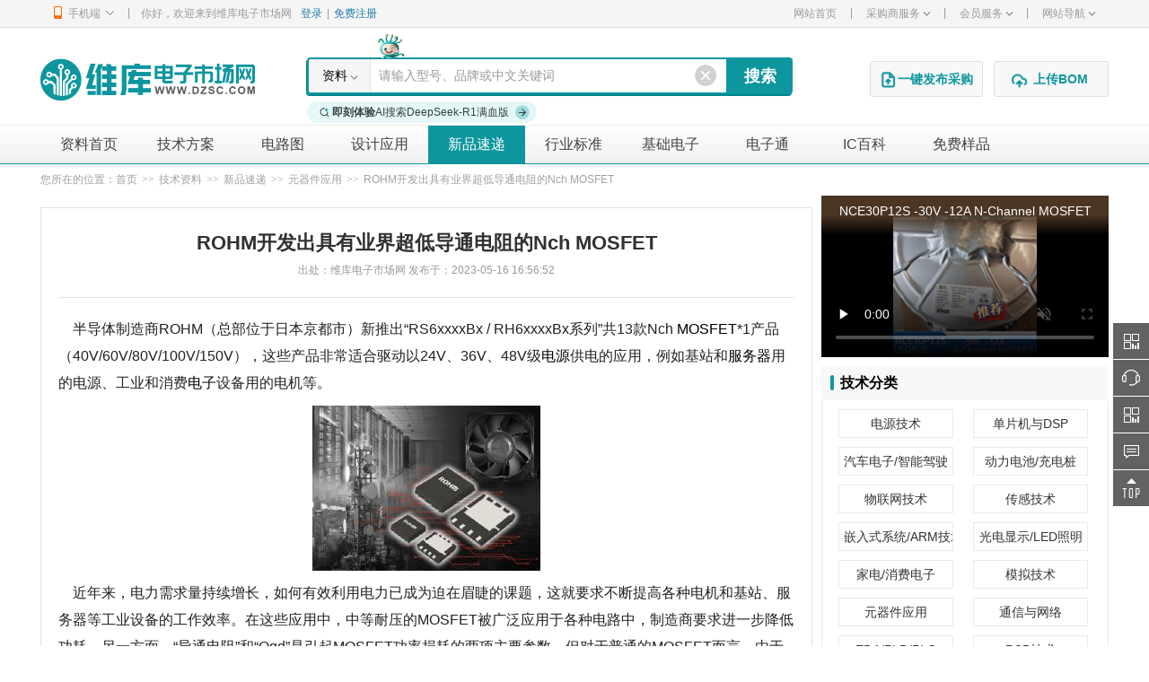

--- FILE ---
content_type: text/html; charset=utf-8
request_url: https://www.dzsc.com/data/2023-05-16/128487.html
body_size: 20734
content:

<!DOCTYPE html>

<html xmlns="http://www.w3.org/1999/xhtml">
<head>
    <meta charset="gb2312" />
    
    <meta http-equiv="X-UA-Compatible" content="IE=edge,chrome=1" />
    <meta name="viewport" content="width=device-width, initial-scale=1.0" />
    <title>ROHM开发出具有业界超低导通电阻的Nch MOSFET-新品速递-维库电子市场网</title>
    <meta name="keywords" content="ROHM开发出具有业界超低导通电阻的Nch MOSFET" />
    <meta name="description" content="全球知名半导体制造商ROHM（总部位于日本京都市）新推出“RS6xxxxBx/RH6xxxxBx系列”共13款NchMOSFET*1产品（40V/60V/80V/100V/150V），这些产品非常适合驱动..." />
    <link rel="stylesheet" type="text/css" href="https://img3.dzsc.com/css/web/common/base.css?v=20250430" />
    <link rel="stylesheet" type="text/css" href="https://img3.dzsc.com/css/web/common/top.css?v=20250430" />
    <link rel="stylesheet" type="text/css" href="https://img3.dzsc.com/css/web/data/data.css?v=20250430">
    <script type="text/javascript" src="https://img3.dzsc.com/js/jquery/jquery-1.11.1.min.js"></script>
    <script type="text/javascript" src="https://img3.dzsc.com/js/web/dgk/index.js?r=20250430"></script>
    <script type="text/javascript" src="https://img3.dzsc.com/js/common/adlist.js?r=20250430"></script>
    <script type="text/javascript" src="https://img3.dzsc.com/js/common/adonline.js?r=20250430"></script>

    <!--移动端适配-->
    <meta name="applicable-device" content="pc" />
    <meta name="mobile-agent" content="format=html5;url=https://m.dzsc.com/data/2023-05-16/128487.html" />
    <meta name="mobile-agent" content="format=xhtml;url=https://m.dzsc.com/data/2023-05-16/128487.html" />
    <meta http-equiv="Cache-Control" content="no-transform" />
    <meta http-equiv="Cache-Control" content="no-siteapp" />
    <link rel="alternate" media="only screen and(max-width: 640px)" href="https://m.dzsc.com/data/2023-05-16/128487.html" />
    <script src="https://img3.dzsc.com/js/common/uaredirect.js" type="text/javascript"></script>
    <script type="text/javascript">uaredirect("https://m.dzsc.com/data/2023-05-16/128487.html");</script>
    <script src="https://img3.dzsc.com/js/web/adbaidu.js" type="text/javascript"></script>
    <script type="application/ld+json">
    {
        "@context": "https://zhanzhang.baidu.com/contexts/cambrian.jsonld",
        "@id":"https://www.dzsc.com/data/2023-05-16/128487.html",
        "appid":"1582126773244911",
        "title": "ROHM开发出具有业界超低导通电阻的Nch MOSFET",
        "images": ["https://file3.dzsc.com/news/23/05/16/165512224.jpg","https://file3.dzsc.com/news/23/05/16/165540974.png","https://file3.dzsc.com/news/23/05/16/165607443.jpg"],
        "description": "全球知名半导体制造商ROHM（总部位于日本京都市）新推出“RS6xxxxBx/RH6xxxxBx系列”共13款NchMOSFET*1产品（40V/60V/80V/100V/150V），这些产品非常适合驱动...",
        "pubDate": "2023-05-16T16:56:52",
        "upDate":"2023-05-16T16:56:52"
    }
    </script>
    <script type="text/javascript">
        function TopClick(id) {
            $.ajax({
                type: "post",
                url: "/data/detail.aspx?act=topclick",
                data: "id=" + id + "&time=" + new Date(),
                dataType: "json",
                async: false,
                success: function (result) {
                    if (result.success) {
                        $(".ding").addClass("yding");
                        $("#divTopC").html(result.topclick + "次");
                    } else {
                        $(".ding").addClass("yding");
                        alert(result.msg);
                    }
                }
            });
        }
    </script>

</head>
<body>
    
<div class="top-nav">
    <div class="w1190 clearfix">
        <ul class="fl">
            <li class="top-navmenu top-iphone">
                <div class="top-navmenutitle"><i class="ico-iphone"></i>手机端<i class="ico-iphone-jt"></i></div>
                <div class="top-iphone-ewm clearfix">
                    <dl>
                        <dt>
                            <img src="https://img3.dzsc.com/img/web/common/iphoneewm.jpg" width="100"></dt>
                        <dd>手机版</dd>
                    </dl>
                    <dl>
                        <dt>
                            <img src="https://img3.dzsc.com/img/web/common/appdown.png" width="100"></dt>
                        <dd>芯视频 APP</dd>
                    </dl>
                    <dl>
                        <dt>
                            <img src="https://img3.dzsc.com/img/web/common/gzh.jpg" width="100"></dt>
                        <dd>微信公众号</dd>
                    </dl>
                    <dl>
                        <dt>
                            <img src="https://img3.dzsc.com/img/web/common/gfdy.jpg?r=639044307056854927" width="100"></dt>
                        <dd>维库官方抖音</dd>
                    </dl>
                    <dl>
                        <dt>
                            <img src="https://img3.dzsc.com/img/web/common/toutiao.jpg" width="100"></dt>
                        <dd>微信头条号</dd>
                    </dl>
                    <span class="cipu-bigimg">
                        <img /></span>
                    <style>
                        .cipu-bigimg {
                            position: fixed;
                            max-width: 300px;
                            max-height: 300px;
                            display: none;
                            z-index: 99;
                        }

                            .cipu-bigimg img {
                                box-shadow: 0 2px 4px 0 rgba(0, 0, 0, 0.2);
                                max-width: 300px;
                                max-height: 300px;
                            }

                        .top-iphone-ewm {
                            width: 600px !important;
                            z-index: 1000 !important;
                        }
                    </style>
                    <script type="text/javascript">
                        $(".top-iphone-ewm dl dt").mouseover(function () {
                            var src = $(this).find("img").attr("src");
                            $(".cipu-bigimg").find("img").attr("src", src);
                            $(".cipu-bigimg").show();
                            var height = $(".cipu-bigimg").height();
                            var x = $(this).offset().left - 20;
                            var y = $(this).offset().top + $(document).scrollTop() + 125;
                            $(".cipu-bigimg").css({ "left": x, "top": y });
                        })
                        $(".top-iphone-ewm dl dt").mouseout(function () {
                            $(".cipu-bigimg").hide();
                        })
                    </script>
                </div>
            </li>
            <li class="top-line">|</li>
            <li class="login">
                <div class="login-out clearfix">
                    <div id="topuserinfo" class="fl">
                        <p class="fl">你好，欢迎来到维库电子市场网</p>
                        
                        <a rel="nofollow" href="https://www.dzsc.com/member/login.aspx?returnurl=https%3a%2f%2fwww.dzsc.com%2fdata%2fdetail.aspx%3ffilename%3d2023-05-16%2f128487.html" target="_self" class="blue fl">登录</a><span class="fl">|</span>
                        <a rel="nofollow" href="https://www.dzsc.com/member/reg.aspx" target="_self" class="blue fl">免费注册</a>
                        
                        
                    </div>
                </div>
            </li>
        </ul>
        <ul class="fr">

            <li class="top-navmenu">
                <a href="https://www.dzsc.com/" target="_self" class="gray">网站首页</a>
            </li>
            <li class="top-line">|</li>
            <li class="top-navmenu">
                <div class="top-navmenutitle"><a rel="nofollow" href="javascript:;" class="gray">采购商服务<i class="ico-topxjt"></i></a></div>
                <div class="top-navmenulist">
                    <div><a href="https://www.dzsc.com/ic/buystockadd.aspx" rel="nofollow" target="_blank">发布采购信息</a></div>
                    <div><a href="https://www.dzsc.com/ic/buystocklist.aspx" rel="nofollow" target="_blank">修改/删除采购</a></div>
                </div>
            </li>
            <li class="top-line">|</li>
            <li class="top-navmenu">
                <div class="top-navmenutitle"><a rel="nofollow" href="javascript:;" class="gray">会员服务<i class="ico-topxjt"></i></a></div>
                <div class="top-navmenulist">
                    <div><a href="https://www.dzsc.com/about/cert/index.html" rel="nofollow" target="_blank">认证服务</a><img src="https://img3.dzsc.com/img/member/new.gif"></div>
                    <div><a href="https://www.dzsc.com/topic/serv_member/" rel="nofollow" target="_blank">基础会员服务</a></div>
                    <div><a href="https://www.dzsc.com/topic/serv_bigcustom/" rel="nofollow" target="_blank">百维通</a></div>
                    <div><a href="https://www.dzsc.com/topic/marketing_softwen/" rel="nofollow" target="_blank">软文营销</a></div>
                    <div><a href="https://www.dzsc.com/ic/specialprice.html" target="_blank">今日特价</a></div>
                    <div><a href="https://job.dzsc.com/" target="_blank">求职招聘</a></div>
                    <div><a href="https://www.dzsc.com/ic/samplelist.aspx" target="_blank">免费领样</a></div>
                </div>
            </li>

            <li class="top-line">|</li>
            <li class="top-navmenu">
                <div class="top-navmenutitle"><a rel="nofollow" href="javascript:;" class="gray">网站导航<i class="ico-topxjt"></i></a></div>
                <div class="top-navmenulist" style="min-width: 77px;">
                    <div><a href="https://www.dzsc.com/" target="_blank">网站首页</a></div>
                    <div><a href="https://product.dzsc.com/" target="_blank">电子元器件</a></div>
                    <div><a href="https://www.dzsc.com/ic/" target="_blank">IC</a></div>
                    <div><a href="https://www.dzsc.com/data/" target="_blank">技术资料</a></div>
                    <div><a href="https://product.dzsc.com/news/" target="_blank">电子资讯</a></div>
                    <div><a href="https://pdf.dzsc.com/" target="_blank">Datasheet</a></div>
                    <div><a href="https://www.dzsc.com/data/circuitmore.html" target="_blank">电路图</a></div>
                    <div><a href="https://wiki.dzsc.com/" target="_blank">电子通</a></div>
                    <div><a rel="nofollow" href="https://www.dzsc.com/topic/" target="_blank">维库活动</a></div>
                    
                </div>
            </li>
            
            
        </ul>
    </div>
</div>


    


<div class="w1190">
    <div class="logo_box bgfff">
        <h1 class="fl">
            <a href="https://www.dzsc.com/" class="logo" >维库电子市场网-十六年专注打造电子元器件采购网</a>
            
        </h1>
        
            <div class="Search">
                <i class="ai_search_ak"></i>
                <form id="form1" action="/ic/sell_search.html" method="get" onsubmit="return CheckTopSearch(this)">
                    <div class=" clearfix">
                        <span class="relative" onmouseover="javascript:$('#choose').show()" onmouseout="javascript:$('#choose').hide();">
                            <a href="javascript:void(0)" id="searchtitle">产品</a><i></i> <font id="choose" style="z-index: 100; display: none"
                                onmouseover="javascript:$('#choose').show()" onmouseout="javascript:$('#choose').hide();">
                                <a href="javascript:void(0)" onclick="ChangeSearch(0,$(this).html())">产品</a><br />
                                <a href="javascript:void(0)" onclick="ChangeSearch(1,$(this).html())">PDF</a><br />
                                <a href="javascript:void(0)" onclick="ChangeSearch(3,$(this).html())">资料</a><br />
                                <a href="javascript:void(0)" onclick="ChangeSearch(4,$(this).html())">电路图</a>
                            </font></span>
                        <input name="keyword" id="keyword" type="text" value="请输入型号、品牌或中文关键词" class="ss_text" onmouseover="javascript:auto_focus();" onclick="javascript:focus_key();" onkeyup="javascript:autolist();" autocomplete="off" placeholder="请输入型号、品牌或中文关键词">
                        <input type="submit" value="搜索" class="enter">
                    </div>
                    <a href="/ai/" class="ai_search_ds_btn" target="_blank"><i class="search">
                        <div class="emitter"></div>
                    </i><b>即刻体验</b> AI搜索DeepSeek-R1满血版<i class="more"></i></a>
                    <div class="search-result">
                    </div>
                    <i class="keywordclose" onclick="clearkeyword();"></i>
                    
                </form>

                
            </div>
            <div class="fabu fabu_search">
                

                <a rel="nofollow" style="display: block;" href="https://www.dzsc.com/member/buyer/buyinfo/fastbuy/manage_fastbuy.aspx" class="enterfast" target="_blank"><i></i>一键发布采购</a>
                
                

                <a rel="nofollow" href="javascript:;" class="bomUp"><i></i><span>上传BOM</span></a>
                
            </div>

            
    </div>
</div>

<script type="text/javascript" src="https://img3.dzsc.com/js/common/tools.js?v=250823"></script>
<script type="text/javascript"> 
    var searchKeyword ="请输入型号、品牌或中文关键词";
    var cookieKey = "searchKeywords2";
    var oldsearchKeyword = operaterCookier.getCookie(cookieKey);
    if (oldsearchKeyword != undefined && oldsearchKeyword.indexOf("型号") > 0) {
        operaterCookier.clearCookie(cookieKey);
        oldsearchKeyword = "";
    }
    var regChinese = /[\u0391-\uFFE5]+/;//只缓存型号历史搜索记录
    if (searchKeyword.length > 2 && searchKeyword.indexOf("型号") < 0 && !regChinese.test(searchKeyword)) {
        if (oldsearchKeyword == undefined || oldsearchKeyword == '' || oldsearchKeyword.indexOf('|' + searchKeyword + '|') < 0) {
            if (oldsearchKeyword == undefined || oldsearchKeyword == '')
                oldsearchKeyword = '|' + searchKeyword + '|';
            else
                oldsearchKeyword = '|' + searchKeyword + oldsearchKeyword;
            var searchKeywordArr = $.trim(oldsearchKeyword).split('|');
            if (searchKeywordArr.length > 11) {
                oldsearchKeyword = '|' + searchKeywordArr.slice(1, 11).join('|') + '|';
            }

            operaterCookier.setCookie(cookieKey, oldsearchKeyword, 24 * 7);
        }
    }
    if (typeof (jQuery) == "undefined") document.write("<sc" + "ript lang" + "uage=\"java" + "script\" src=\"https://img3.dzsc.com/js/jquery/jquery-1.4.2.min.js\"></scr" + "ipt>");
    var stype = 0;
    stype =3;
    var isBox = false;

    function hidesearch() {
        $(".search-result").slideUp(300);
    }
    function clearkeyword() {
        $("#keyword").val('');
        $("#keyword").focus();
        autolist()
    }
    function autolist() {

        var keyword = $("#keyword").val();
        if (keyword == "") {
            $.ajax({
                url: '/ajax/iclock.aspx?act=gethotic',
                dataType: 'text',
                success: function (data) {
                    if (data != "none") {
                        $(".search-result").html('');
                        var historydata = "";
                        if (oldsearchKeyword != "") {
                            var keyarr = $.trim(oldsearchKeyword).split('|');
                            if (keyarr.length > 0) {
                                var historyCount = 0;
                                for (var i = 0; i < keyarr.length; i++) {
                                    if (historyCount > 5) break;
                                    if (keyarr[i].length > 0) {
                                        historydata += "<li><em class=\"key\"><a target=\"_blank\" href=\"/ic/sell_search.html?keyword=" + escape(keyarr[i]) + "\">" + keyarr[i] + "</a></em></li>";
                                        historyCount++;
                                    }
                                }
                                if (historydata != "") {
                                    historydata = "<ul class=\"search-hotwords-content\" style=\"border-bottom: 1px dotted #f59300;\"><h3 class=\"search-hotwords-title\">我的搜索：</h3>" + historydata + "</ul>";
                                }

                            }
                        }
                        data = historydata + data;
                        $(".search-result").html(data);
                        $(".search-result").slideDown(500);
                    }
                }
            });
        }
        else if (/^[0-9a-zA-Z#π][0-9a-zA-Z-_\+\/\.\\ \(\)#π\=%\,:]{0,49}$/.test(keyword)) {
            $.ajax({
                url: '/ajax/iclock.aspx?act=geticlock&keyword=' + escape(keyword).replace('%', '') + "&t=" + Math.random(),
                dataType: 'text',
                success: function (data) {
                    if (data != "none") {
                        $(".search-result").html('');
                        $(".search-result").html(data);
                        $(".search-result").slideDown(500);
                    }
                }
            });
        }

    }

    function auto_focus() {
        $("#keyword").focus();
        focus_key();
    }

    function focus_key(obj) {
        if ($("#keyword").val() == '请输入元器件的型号或中文关键词' || $("#keyword").val() == '请输入型号、品牌或中文关键词' || $("#keyword").val() == '可输入型号和参数(如 LM358 TI SOP 19+)或中文关键词')
            $("#keyword").val("");
        $("#keyword").addClass("Black");
        isBox = true;
        autolist();
    }

    function blur_key(obj) {
        //if ($("#keyword").val() == '') {
        //    if (searchKeyword == '')
        //        $("#keyword").val("请输入型号、品牌或中文关键词");
        //    else
        //        $("#keyword").val(searchKeyword);

        //}
        $("#keyword").removeClass("Black");
        if (isBox == true) return;
        hidesearch();
    }

    //$(".search-result").mouseout(function () {
    //    //blur_key();
    //})
    function delayblur_key() {
        setTimeout(blur_key, 300);
    }
    $(".search-result,#keyword").mousemove(function () { // 鼠标进入input-box区域内打开焦点开关
        isBox = true;
    });
    $(".search-result,#keyword").mouseout(function () { // 鼠标离开input-box区域内关闭焦点开关
        isBox = false;
        delayblur_key();
    });


</script>

<script type="text/javascript" src="https://img3.dzsc.com/js/web/common/top.js?v=2026011914" charset="utf-8"></script>


    
<div class="nav">
    <div class="w1190 clearfix">
        <ul class="fl">
            <li ><a id="liData1" href="https://www.dzsc.com/data/">资料首页</a></li>
            <li ><a id="liData2" title="技术方案" href="https://www.dzsc.com/data/childclass-3.html">技术方案</a></li>
            <li ><a id="liData3" title="电路图" href="https://www.dzsc.com/data/circuitmore.html">电路图</a></li>
            <li ><a id="liData4" title="设计应用" href="https://www.dzsc.com/data/childclass-6.html">设计应用</a></li>
            <li class="selected"><a id="liData5" title="新品速递" href="https://www.dzsc.com/data/childclass-1.html">新品速递</a></li>
            <li ><a id="liData6" title="行业标准" href="https://www.dzsc.com/data/childclass-8.html">行业标准</a></li>
            <li ><a id="liData7" title="基础电子" href="https://www.dzsc.com/data/childclass-5.html">基础电子</a></li>
            <li><a id="liBaike" title="电子通" href="https://wiki.dzsc.com/">电子通</a></li>
            <li><a id="liBaikeIc" title="IC百科" href="https://wiki.dzsc.com/ic/">IC百科</a></li>
            <li><a title="IC百科" href="https://www.dzsc.com/ic/samplelist.aspx" target="_blank">免费样品</a></li>
        </ul>
    </div>
</div>




    <div class="main w1190">

        <div class="breadcrumb">
            您所在的位置：<a href="/">首页</a><span>&gt;&gt;</span><a href="https://www.dzsc.com/data/">技术资料</a><span>&gt;&gt;</span><a href="https://www.dzsc.com/data/childclass-1.html">新品速递</a><span>&gt;&gt;</span><a href="https://www.dzsc.com/data/class-21.html">元器件应用</a><span>&gt;&gt;</span>ROHM开发出具有业界超低导通电阻的Nch MOSFET
        </div>
        
        <div class="circuit-box clearfix">
            <div class="circuit-left">
                <script type="text/javascript">dataDetailAd();//技术资料详细页面标题顶部</script>
                <div class="info-details">
                    <div class="info-details-title txt-c">
                        <h1>ROHM开发出具有业界超低导通电阻的Nch MOSFET</h1>
                        <p>出处：维库电子市场网 发布于：2023-05-16 16:56:52 </p>
                        
                    </div>
                    <div class="info-details-content">
                        
                        <p style="white-space: normal;">&nbsp; &nbsp; 半导体制造商ROHM（总部位于日本京都市）新推出“RS6xxxxBx / RH6xxxxBx系列”共13款Nch <a href="https://product.dzsc.com/product/file895.html" target="_blank">MOSFET</a>*1产品（40V/60V/80V/100V/150V），这些产品非常适合驱动以24V、36V、48V级<a href="https://product.dzsc.com/product/searchfile/2937.html" target="_blank">电源</a>供电的应用，例如基站和<a href="https://product.dzsc.com/product/searchfile/5368.html" target="_blank">服务器</a>用的电源、工业和消费<a href="https://www.dzsc.com" target="_blank">电子</a>设备用的电机等。</p><p style="white-space: normal; text-align: center;"><img src="https://file3.dzsc.com/news/23/05/16/165512224.jpg" style="max-width: 700px;"></p><span style="white-space: normal;">&nbsp; &nbsp; 近年来，电力需求量持续增长，如何有效利用电力已成为迫在眉睫的课题，这就要求不断提高各种电机和基站、服务器等工业设备的工作效率。在这些应用中，中等耐压的MOSFET被广泛应用于各种电路中，制造商要求进一步降低功耗。另一方面，“导通电阻”和“Qgd”是引起MOSFET功率损耗的两项主要参数，但对于普通的MOSFET而言，由于导通电阻与芯片尺寸成反比，Qgd会成比例增加，因此很难同时兼顾这两项参数。针对这个课题，ROHM通过微细化工艺、采用铜夹片连接、改进栅极结构等措施，改善了两者之间的权衡关系。</span><br style="white-space: normal;"><span style="white-space: normal;">&nbsp; &nbsp; 新产品不仅利用微细化工艺提高了器件性能，还通过采用低阻值铜夹片连接的HSOP8封装和HSMT8封装，实现了仅2.1mΩ的业界超低导通电阻（Ron）*2，相比以往产品，导通电阻降低了50%。另外，通过改进栅极结构，Qgd*3（栅-漏电荷，通常与导通电阻之间存在权衡关系）也比以往产品减少了约40%（Ron和Qgd均为耐压60V的HSOP8封装产品之间的比较）。这可以降低<a href="https://product.dzsc.com/product/file411.html" target="_blank">开关</a>损耗和导通损耗，非常有助于各种应用产品的高效率工作。例如，当在工业设备用电源评估板上比较电源效率时，新产品在稳态工作时的输出电流范围内，实现了业界超高的电源效率（峰值时高达约95%）。</span><br style="white-space: normal;"><span style="white-space: normal;">&nbsp; &nbsp; 新产品已于2023年1月开始暂以月产100万个的规模投入量产（样品价格500日元/个，不含税）。另外，新产品也已开始电商销售，从Ameya360，Sekorm， Oneyac，RightIC等电商平台均可购买。</span><br style="white-space: normal;"><p style="white-space: normal;">&nbsp; &nbsp; 未来，ROHM将继续开发导通电阻更低的MOSFET，通过助力各种设备降低功耗和更加节能，为环境保护等社会问题贡献力量。</p><p style="white-space: normal; text-align: center;"><img src="https://file3.dzsc.com/news/23/05/16/165540974.png" style="max-width: 700px;"></p><p style="white-space: normal;">&nbsp; &nbsp; ＜产品阵容＞</p><p style="white-space: normal; text-align: center;"><img src="https://file3.dzsc.com/news/23/05/16/165607443.jpg" style="max-width: 700px;"></p><span style="white-space: normal;">&nbsp; &nbsp; ＜应用示例＞</span><br style="white-space: normal;"><span style="white-space: normal;">&nbsp; &nbsp; ◇通信基站和服务器用的电源</span><br style="white-space: normal;"><span style="white-space: normal;">&nbsp; &nbsp; ◇工业和消费电子产品用的电机</span><br style="white-space: normal;"><span style="white-space: normal;">&nbsp; &nbsp; 以及其他各种设备的电源电路和电机驱动。</span><br style="white-space: normal;"><span style="white-space: normal;">&nbsp; &nbsp; ＜电商销售信息＞</span><br style="white-space: normal;"><span style="white-space: normal;">&nbsp; &nbsp; 起售时间：2023年4月开始</span><br style="white-space: normal;"><span style="white-space: normal;">&nbsp; &nbsp; 电商平台：Ameya360，Sekorm， Oneyac，RightIC</span><br style="white-space: normal;"><p style="white-space: normal;">&nbsp; &nbsp; 在其他电商平台也将逐步发售。</p><p style="white-space: normal; text-align: center;"><img src="https://file3.dzsc.com/news/23/05/16/165621724.jpg" style="max-width: 700px;"></p><span style="white-space: normal;">&nbsp; &nbsp; ＜术语解说＞</span><br style="white-space: normal;"><span style="white-space: normal;">&nbsp; &nbsp; *1) Nch MOSFET</span><br style="white-space: normal;"><span style="white-space: normal;">&nbsp; &nbsp; 通过向栅极施加相对于源极为正的电压而导通的MOSFET。</span><br style="white-space: normal;"><span style="white-space: normal;">&nbsp; &nbsp; 与Pch MOSFET相比，由于Nch MOSFET具有更低的导通电阻，并且在各种电路中具有更出色的易用性，因而目前在市场上更受欢迎。</span><br style="white-space: normal;"><span style="white-space: normal;">&nbsp; &nbsp; *2) 导通电阻（Ron）</span><br style="white-space: normal;"><span style="white-space: normal;">&nbsp; &nbsp; MOSFET导通时漏极和源极之间的电阻值。该值越小，导通时的功率损耗越少。</span><br style="white-space: normal;"><span style="white-space: normal;">&nbsp; &nbsp; *3) Qgd（栅-漏电荷）</span><br style="white-space: normal;"><span style="white-space: normal;">&nbsp; &nbsp; MOSFET开始导通后，栅极和漏极间的电容充电期间的电荷量。该值越小，开关速度越快，开关时的损耗（功率损耗）越小。</span>
                        

                        <div class="clearfix f14 mt20">
                            
                            关键词：<a href="https://www.dzsc.com/data/label_ MOSFET.html" target="_blank"  class="mr10" title=" MOSFET"> MOSFET</a>
                        </div>
                    </div>
                    <div class="info-details-page">
                        <p>上一篇：<a title="WPG - 大联大推出基于ST产品的22KW OBC结合3KW DC/DC汽车充电器方案" href="https://www.dzsc.com/data/2023-05-16/128486.html" target="_blank">WPG - 大联大推出基于ST产品的22KW OBC结合3KW DC/DC汽车充电器方案</a></p><p>下一篇：<a title="电容降压相关知识你需要了解的都在这里！" href="https://www.dzsc.com/data/2023-05-17/128492.html" target="_blank">电容降压相关知识你需要了解的都在这里！</a></p>
                    </div>
                </div>
                <div class="mt10">
                    <script type="text/javascript">bddataDetailCopyRightUp();</script>
                </div>
                <div class="disclaimer mt10">
                    <h3 class="normal f16">版权与免责声明</h3>
                    <p><i></i>凡本网注明“出处：维库电子市场网”的所有作品，版权均属于维库电子市场网，转载请必须注明维库电子市场网，https://www.dzsc.com，违反者本网将追究相关法律责任。</p>
                    <p><i></i>本网转载并注明自其它出处的作品，目的在于传递更多信息，并不代表本网赞同其观点或证实其内容的真实性，不承担此类作品侵权行为的直接责任及连带责任。其他媒体、网站或个人从本网转载时，必须保留本网注明的作品出处，并自负版权等法律责任。</p>
                    <p><i></i>如涉及作品内容、版权等问题，请在作品发表之日起一周内与本网联系，否则视为放弃相关权利。</p>
                </div>
                
                    <div class="item mt10">
                        <div class="item-title"><i class="line"></i><strong>相关技术资料</strong></div>
                        <div class="item-box">
                            <ul class="f-item xgzl-item">
                                
                                        <li><a href="https://www.dzsc.com/data/2025-09-05/133262.html" class="nowrap" target="_blank" title="电表互感器匝数倍率怎么看?"><i></i>电表互感器匝数倍率怎么看?</a><span>2025/9/5 17:05:11</span></li>
                                    
                                        <li><a href="https://www.dzsc.com/data/2025-09-05/133257.html" class="nowrap" target="_blank" title="颜色传感器原理及实际应用案例"><i></i>颜色传感器原理及实际应用案例</a><span>2025/9/5 16:09:23</span></li>
                                    
                                        <li><a href="https://www.dzsc.com/data/2025-09-04/133254.html" class="nowrap" target="_blank" title="调谐器和调制器的区别"><i></i>调谐器和调制器的区别</a><span>2025/9/4 17:25:45</span></li>
                                    
                                        <li><a href="https://www.dzsc.com/data/2025-09-04/133251.html" class="nowrap" target="_blank" title="有载变压器和无载变压器的区别有哪些"><i></i>有载变压器和无载变压器的区别有哪些</a><span>2025/9/4 17:13:35</span></li>
                                    
                                        <li><a href="https://www.dzsc.com/data/2025-09-04/133248.html" class="nowrap" target="_blank" title="什么是晶体谐振器?晶体谐振器的作用"><i></i>什么是晶体谐振器?晶体谐振器的作用</a><span>2025/9/4 16:57:42</span></li>
                                    
                            </ul>
                        </div>
                    </div>
                

            </div>
            <div class="circuit-right">

                
                <script type="text/javascript">GetAdOnline(1, 1760, 0);</script>
                
                <div class="defaultvideo mb10" style="position: relative; background-color: #000; line-height: 0;">
                    <div id="video_title" class="title">NCE30P12S  -30V  -12A N-Channel MOSFET</div>
                    <a id="vidoeid_a" href="https://v.dzsc.com/31199.html" target="_blank">
                        <video id="dzsc-video" controls="" controlslist="nodownload" dataid="31199" muted class="video-js vjs-default-skin  vjs-big-play-centered" preload="none" width="320" height="180" poster="https://file3.dzsc.com/Video/2025/11/17/20251117094446606.jpg" playsinline="true" webkit-playsinline="true">
                            <source src="https://v3.dzsc.com/9097d590c35c71f0a2765017f1e80102/25673dc648024d04a5708e26f1133423-2c50948cd6817687e785121e9d721918-ld.m3u8" />
                        </video>
                    </a>
                    <input type="hidden" name="vidoeid" id="vidoeid" value="" />
                </div>
                <script type="text/javascript">
                    var vList = new Array("31199|https://v3.dzsc.com/9097d590c35c71f0a2765017f1e80102/25673dc648024d04a5708e26f1133423-2c50948cd6817687e785121e9d721918-ld.m3u8|NCE30P12S  -30V  -12A N-Channel MOSFET","31172|https://v3.dzsc.com/90f75c68be1171f0bff74531958d0102/4a14fd6a15c8472081d197db0822e292-e5d0b2a39c6410513d3b6fa4eff1ad70-ld.mp4|JXP2302VRG  20V  2.5A N-Channel MOSFET","5528|https://v1.dzsc.com/uploadfile/video/2021/09/09/143900959s.mov|ON（安森美） NTMFS5C612NLT1G  MOSFET","11410|https://v1.dzsc.com/uploadfile/video/2022/07/20/105326477s.mp4|低压场效率管 MOSFET 	NP4N10MR-G","31124|https://v3.dzsc.com/80b6e42cb39971f096585107e0c90102/0e577f4b85d24faaa16137cb76327e23-325942f7901611e0104e274761596afd-ld.mp4|AO3415A  -20V  -5A P-Channel MOSFET"); // 初始化播放列表
                    var vLen = vList.length;
                    var vcurr = 0;
                    var dzscvideo = document.getElementById("dzsc-video");
                    var videoLoaded = false; // 标记视频是否已加载
                    
                    function dzscplay() {
                        if (vcurr >= vLen) return;
                        var videoid = vList[vcurr].split('|')[0];
                        dzscvideo.src = vList[vcurr].split('|')[1];
                        var videotitle = vList[vcurr].split('|')[2];
                        $("#video_title").html(videotitle);
                        $("#vidoeid").val(videoid);
                        $("#vidoeid_a")[0].href = "https://v.dzsc.com/" + videoid + ".html";
                        dzscvideo.addEventListener('ended', videoclickcomplete, false);
                        jQuery.ajax({ url: "https://tj.dzsc.com/?act=videoclick&videoId=" + videoid + "&ismobile=0&pagetype=1", contentType: "application/x-www-form-urlencoded; charset=utf-8", cache: false, async: true, dataType: 'jsonp', jsonp: 'jsoncallback', jsonpCallback: "success", success: function (data) { } });

                        dzscvideo.load();
                        vcurr++;
                        if (vcurr >= vLen) {
                            vcurr = 0; //重新循环播放
                        }
                    }
                    
                    var videoclickcomplete = function () {
                        var videoid = $("#vidoeid").val();
                        jQuery.ajax({ url: "https://tj.dzsc.com/?act=videoclickcomplete&videoId=" + videoid + "&ismobile=0&iscomplete=1&pagetype=1", contentType: "application/x-www-form-urlencoded; charset=utf-8", cache: false, async: true, dataType: 'jsonp', jsonp: 'jsoncallback', jsonpCallback: "success", success: function (data) { } });
                        dzscplay();
                    }
                    
                    // 页面加载时只显示封面图和标题，不加载视频
                    if (dzscvideo != undefined && vList.length > 0) {
                        // 设置第一个视频的标题和链接，但不加载视频源
                        var videoid = vList[0].split('|')[0];
                        $("#vidoeid").val(videoid);
                        $("#vidoeid_a")[0].href = "https://v.dzsc.com/" + videoid + ".html";
                        var videotitle = vList[0].split('|')[2];
                        $("#video_title").html(videotitle);
                        
                        // 监听用户点击播放按钮事件
                        dzscvideo.addEventListener('play', function(e) {
                            if (!videoLoaded) {
                                videoLoaded = true;
                                e.preventDefault(); // 阻止默认播放
                                // 用户第一次点击播放时才加载真实视频
                                dzscplay();
                                // 加载完成后自动播放
                                setTimeout(function() {
                                    dzscvideo.play();
                                }, 200);
                            }
                        }, { once: false });
                    }
                </script>
                
<div class="item">
    <div class="item-title"><i class="line"></i><strong>技术分类</strong></div>
    <div class="item-box pb15">
        <ul class="clearfix lhlabel-item">
            
                    <li class="nowrap"><a href="https://www.dzsc.com/data/class-11.html" title="电源技术" target="_blank">电源技术<i></i></a></li>
                
                    <li class="nowrap"><a href="https://www.dzsc.com/data/class-2.html" title="单片机与DSP" target="_blank">单片机与DSP<i></i></a></li>
                
                    <li class="nowrap"><a href="https://www.dzsc.com/data/class-29.html" title="汽车电子/智能驾驶" target="_blank">汽车电子/智能驾驶<i></i></a></li>
                
                    <li class="nowrap"><a href="https://www.dzsc.com/data/class-37.html" title="动力电池/充电桩" target="_blank">动力电池/充电桩<i></i></a></li>
                
                    <li class="nowrap"><a href="https://www.dzsc.com/data/class-10.html" title="物联网技术" target="_blank">物联网技术<i></i></a></li>
                
                    <li class="nowrap"><a href="https://www.dzsc.com/data/class-12.html" title="传感技术" target="_blank">传感技术<i></i></a></li>
                
                    <li class="nowrap"><a href="https://www.dzsc.com/data/class-1.html" title="嵌入式系统/ARM技术" target="_blank">嵌入式系统/ARM技术<i></i></a></li>
                
                    <li class="nowrap"><a href="https://www.dzsc.com/data/class-13.html" title="光电显示/LED照明" target="_blank">光电显示/LED照明<i></i></a></li>
                
                    <li class="nowrap"><a href="https://www.dzsc.com/data/class-28.html" title="家电/消费电子" target="_blank">家电/消费电子<i></i></a></li>
                
                    <li class="nowrap"><a href="https://www.dzsc.com/data/class-8.html" title="模拟技术" target="_blank">模拟技术<i></i></a></li>
                
                    <li class="nowrap"><a href="https://www.dzsc.com/data/class-21.html" title="元器件应用" target="_blank">元器件应用<i></i></a></li>
                
                    <li class="nowrap"><a href="https://www.dzsc.com/data/class-16.html" title="通信与网络" target="_blank">通信与网络<i></i></a></li>
                
                    <li class="nowrap"><a href="https://www.dzsc.com/data/class-4.html" title="EDA/PLD/PLC" target="_blank">EDA/PLD/PLC<i></i></a></li>
                
                    <li class="nowrap"><a href="https://www.dzsc.com/data/class-19.html" title="PCB技术" target="_blank">PCB技术<i></i></a></li>
                
                    <li class="nowrap"><a href="https://www.dzsc.com/data/class-18.html" title="工业电子" target="_blank">工业电子<i></i></a></li>
                
                    <li class="nowrap"><a href="https://www.dzsc.com/data/class-27.html" title="安防监控" target="_blank">安防监控<i></i></a></li>
                
                    <li class="nowrap"><a href="https://www.dzsc.com/data/class-31.html" title="电子维修" target="_blank">电子维修<i></i></a></li>
                
                    <li class="nowrap"><a href="https://www.dzsc.com/data/class-17.html" title="电子测量" target="_blank">电子测量<i></i></a></li>
                
                    <li class="nowrap"><a href="https://www.dzsc.com/data/class-24.html" title="基础电子" target="_blank">基础电子<i></i></a></li>
                
                    <li class="nowrap"><a href="https://www.dzsc.com/data/class-22.html" title="其它" target="_blank">其它<i></i></a></li>
                
                    <li class="nowrap"><a href="https://www.dzsc.com/data/class-30.html" title="医疗电子" target="_blank">医疗电子<i></i></a></li>
                
                    <li class="nowrap"><a href="https://www.dzsc.com/data/class-38.html" title="RFID技术" target="_blank">RFID技术<i></i></a></li>
                
        </ul>
    </div>
</div>

                <div class="mt10" style="position: relative;">
                    <span class="ad-label-rb">广告</span>
                    <a href="https://tj.dzsc.com/o43vd0" rel="nofollow" target="_blank">
                        <img src="https://img3.dzsc.com/img/web/g-g/jppcb20250715.jpg" /></a>
                </div>
                <script type="text/javascript">dataListRight2();//技术资料列表页右侧广告(第二个)</script>
                <script type="text/javascript">GetAdOnline(1, 1747, 0);</script>
                
<div class="item mt10">
    <div class="item-title"><i class="line"></i><strong>热门技术资料</strong></div>
    <div class="item-box">
        <ul class="ph-item">
            
                    <li class="nowrap"><a href="https://www.dzsc.com/data/2011-1-4/88191.html" title="编码器的工作原理及作用" target="_blank">编码器的工作原理及作用<i class="on">1</i></a></li>
                
                    <li class="nowrap"><a href="https://www.dzsc.com/data/2015-2-6/107895.html" title="超强整理！PCB设计之电流与线宽的关系" target="_blank">超强整理！PCB设计之电流与线宽的关系<i class="on">2</i></a></li>
                
                    <li class="nowrap"><a href="https://www.dzsc.com/data/2011-8-25/94116.html" title="三星（SAMSUNG）贴片电容规格对照表" target="_blank">三星（SAMSUNG）贴片电容规格对照表<i class="on">3</i></a></li>
                
                    <li class="nowrap"><a href="https://www.dzsc.com/data/2010-8-25/85069.html" title="电脑蓝屏代码大全" target="_blank">电脑蓝屏代码大全<i >4</i></a></li>
                
                    <li class="nowrap"><a href="https://www.dzsc.com/data/2017-7-13/112641.html" title="国标委发布《电动汽车安全要求第3部分：人员触电防护》第1号修改单" target="_blank">国标委发布《电动汽车安全要求第3部分：人员触电防护》第1号修改单<i >5</i></a></li>
                
                    <li class="nowrap"><a href="https://www.dzsc.com/data/2016-6-18/109978.html" title="通俗易懂谈上拉电阻与下拉电阻" target="_blank">通俗易懂谈上拉电阻与下拉电阻<i >6</i></a></li>
                
                    <li class="nowrap"><a href="https://www.dzsc.com/data/2015-9-28/108824.html" title="继电器的工作原理以及驱动电路" target="_blank">继电器的工作原理以及驱动电路<i >7</i></a></li>
                
                    <li class="nowrap"><a href="https://www.dzsc.com/data/2006-7-8/9719.html" title="电容单位" target="_blank">电容单位<i >8</i></a></li>
                
                    <li class="nowrap"><a href="https://www.dzsc.com/data/2011-7-20/91274.html" title="跟我学51单片机（三）：单片机串口通信实例" target="_blank">跟我学51单片机（三）：单片机串口通信实例<i >9</i></a></li>
                
                    <li class="nowrap"><a href="https://www.dzsc.com/data/2011-8-26/94318.html" title="一种三极管开关电路设计" target="_blank">一种三极管开关电路设计<i >10</i></a></li>
                
        </ul>
    </div>
</div>

                <div class="mt10"></div>
                
<div class="item mt10">
    <div class="item-title"><i class="line"></i><strong>最新技术资料</strong></div>
    <div class="item-box">
        <ul class="f-item">
            
                    <li class="nowrap"><a href="https://www.dzsc.com/data/2026-01-19/133491.html" title="模拟电源IC与数字电源IC的区别" target="_blank">模拟电源IC与数字电源IC的区别<i></i></a></li>
                
                    <li class="nowrap"><a href="https://www.dzsc.com/data/2026-01-19/133490.html" title="MOSFET栅极驱动原理与注意事项" target="_blank">MOSFET栅极驱动原理与注意事项<i></i></a></li>
                
                    <li class="nowrap"><a href="https://www.dzsc.com/data/2026-01-19/133489.html" title="MLCC电容失效的常见原因分析" target="_blank">MLCC电容失效的常见原因分析<i></i></a></li>
                
                    <li class="nowrap"><a href="https://www.dzsc.com/data/2026-01-19/133488.html" title="连接器与端子、插头、插座的区别" target="_blank">连接器与端子、插头、插座的区别<i></i></a></li>
                
                    <li class="nowrap"><a href="https://www.dzsc.com/data/2026-01-19/133487.html" title="PCB核心原材料选型指南" target="_blank">PCB核心原材料选型指南<i></i></a></li>
                
                    <li class="nowrap"><a href="https://www.dzsc.com/data/2026-01-16/133486.html" title="电源管理IC在电子系统中的重要性" target="_blank">电源管理IC在电子系统中的重要性<i></i></a></li>
                
                    <li class="nowrap"><a href="https://www.dzsc.com/data/2026-01-16/133485.html" title="MOSFET关键参数详解：Vds、Id、Rds(on)" target="_blank">MOSFET关键参数详解：Vds、Id、Rds(on)<i></i></a></li>
                
                    <li class="nowrap"><a href="https://www.dzsc.com/data/2026-01-16/133484.html" title="电容的种类有哪些？陶瓷电容与电解电容对比" target="_blank">电容的种类有哪些？陶瓷电容与电解电容对比<i></i></a></li>
                
                    <li class="nowrap"><a href="https://www.dzsc.com/data/2026-01-16/133483.html" title="如何在射频（RF）电路中设计高性能的SAW/BAW滤波器？" target="_blank">如何在射频（RF）电路中设计高性能的SAW/BAW滤波器？<i></i></a></li>
                
                    <li class="nowrap"><a href="https://www.dzsc.com/data/2026-01-16/133482.html" title="PCB阻焊与丝印工艺核心指南" target="_blank">PCB阻焊与丝印工艺核心指南<i></i></a></li>
                
        </ul>
    </div>
</div>

                
                <div class="mt10"></div>

<iframe src="https://dgkframe.dzsc.com/?name=nxplist" width="320" scrolling="no" style="display:none;" ></iframe>
                  <iframe src="https://dgkframe.dzsc.com/?name=dgkhome&r=141581" style="display: none;"></iframe>
    <iframe src="https://dgkframe.dzsc.com/?name=icindexfrm&r=141659" style="display: none;"></iframe>
    <iframe src="https://dgkframe.dzsc.com/?name=dataindexclass&r=142431" style="display: none;"></iframe>
    <iframe src="https://dgkframe.dzsc.com/?name=ficindexbu3month&r=14228" style="display: none;"></iframe>
    <iframe src="https://dgkframe.dzsc.com/?name=newsbu3month2&r=283147" style="display: none;"></iframe>
 <iframe src="https://dgkframe.dzsc.com/?name=ficindex&r=22137" style="display: none;"></iframe>
    <iframe src="https://dgkframe.dzsc.com/?name=newsindex&r=25664" style="display: none;"></iframe>

            </div>
        </div>
    </div>
    <div class="w1190 mt10">
        

<div class="w1190">
    <div class="footer">
        <p>
            <strong>IC型号索引：</strong>
            <a href="https://www.dzsc.com/a/" target="_blank" class="c666">A</a>&nbsp;<a href="https://www.dzsc.com/b/" target="_blank" class="c666">B</a>&nbsp;<a href="https://www.dzsc.com/c/" target="_blank" class="c666">C</a>&nbsp;<a href="https://www.dzsc.com/d/" target="_blank" class="c666">D</a>&nbsp;<a href="https://www.dzsc.com/e/" target="_blank" class="c666">E</a>&nbsp;<a href="https://www.dzsc.com/f/" target="_blank" class="c666">F</a>&nbsp;<a href="https://www.dzsc.com/g/" target="_blank" class="c666">G</a>&nbsp;<a href="https://www.dzsc.com/h/" target="_blank" class="c666">H</a>&nbsp;<a href="https://www.dzsc.com/i/" target="_blank" class="c666">I</a>&nbsp;<a href="https://www.dzsc.com/j/" target="_blank" class="c666">J</a>&nbsp;<a href="https://www.dzsc.com/k/" target="_blank" class="c666">K</a>&nbsp;<a href="https://www.dzsc.com/l/" target="_blank" class="c666">L</a>&nbsp;<a href="https://www.dzsc.com/m/" target="_blank" class="c666">M</a>&nbsp;<a href="https://www.dzsc.com/n/" target="_blank" class="c666">N</a>&nbsp;<a href="https://www.dzsc.com/o/" target="_blank" class="c666">O</a>&nbsp;<a href="https://www.dzsc.com/p/" target="_blank" class="c666">P</a>&nbsp;<a href="https://www.dzsc.com/q/" target="_blank" class="c666">Q</a>&nbsp;<a href="https://www.dzsc.com/r/" target="_blank" class="c666">R</a>&nbsp;<a href="https://www.dzsc.com/s/" target="_blank" class="c666">S</a>&nbsp;<a href="https://www.dzsc.com/t/" target="_blank" class="c666">T</a>&nbsp;<a href="https://www.dzsc.com/u/" target="_blank" class="c666">U</a>&nbsp;<a href="https://www.dzsc.com/v/" target="_blank" class="c666">V</a>&nbsp;<a href="https://www.dzsc.com/w/" target="_blank" class="c666">W</a>&nbsp;<a href="https://www.dzsc.com/x/" target="_blank" class="c666">X</a>&nbsp;<a href="https://www.dzsc.com/y/" target="_blank" class="c666">Y</a>&nbsp;<a href="https://www.dzsc.com/z/" target="_blank" class="c666">Z</a>&nbsp;<a href="https://www.dzsc.com/0/" target="_blank" class="c666">0</a>&nbsp;<a href="https://www.dzsc.com/1/" target="_blank" class="c666">1</a>&nbsp;<a href="https://www.dzsc.com/2/" target="_blank" class="c666">2</a>&nbsp;<a href="https://www.dzsc.com/3/" target="_blank" class="c666">3</a>&nbsp;<a href="https://www.dzsc.com/4/" target="_blank" class="c666">4</a>&nbsp;<a href="https://www.dzsc.com/5/" target="_blank" class="c666">5</a>&nbsp;<a href="https://www.dzsc.com/6/" target="_blank" class="c666">6</a>&nbsp;<a href="https://www.dzsc.com/7/" target="_blank" class="c666">7</a>&nbsp;<a href="https://www.dzsc.com/8/" target="_blank" class="c666">8</a>&nbsp;<a href="https://www.dzsc.com/9/" target="_blank" class="c666">9</a>
        </p>
        <p>
            &copy;2026 维库电子市场网　经营许可证编号：<a rel="nofollow" href="https://beian.miit.gov.cn/" target="_blank">浙B2-20050339</a> <a rel="nofollow" href="https://www.dzsc.com/about/about5.asp" target="_blank">版权声明</a>
        </p>
        <p>
            买家服务热线：0571-85317607&nbsp;|&nbsp;买家服务部QQ：
      <a rel="nofollow" target="_blank" href="https://wpa.qq.com/msgrd?v=3&amp;uin=1609526468&amp;site=www.dzsc.com&amp;menu=yes" title="QQ:1609526468">
          <img border="0" src="https://img3.dzsc.com/img/common/qq.gif" alt="QQ:1609526468" onerror="this.src='https://www.dzsc.com/img/images/common/qq.gif'"></a>
            <br>
            卖家服务热线：0571-85317607&nbsp;|&nbsp;卖家服务部QQ： 
            <a rel="nofollow" target="_blank" href="https://wpa.qq.com/msgrd?v=3&amp;uin=331652727&amp;site=www.dzsc.com&amp;menu=yes" title="QQ:331652727">
                <img border="0" src="https://img3.dzsc.com/img/common/qq.gif" alt="QQ:331652727" onerror="this.src='https://www.dzsc.com/img/images/common/qq.gif'"></a>
        </p>
    </div>
</div>


<script type="text/javascript"> 
    $(".bomUp,.bomUp-peidan").click(function () {
        $(".bomUp-popup").remove();
        $.ajax({
            url: '/ajax/getuploadbom.aspx',
            method: 'get',
            data: {},
            dataType: 'html',
            success: function (msg) {
                if (msg != '') {
                    $("body").append(msg);
                    $(".bomUp-popup").show();
                }
            }
        })
    })
    function showfeedback() {
        $(".bomUp-popup").hide();
        $('.fankui-popup').show();
        $(".bomUp-popup").remove();
    }
    function showother(ischeck) {
        if (ischeck) {
            $("#inputothermainproduct").show();
        }
        else
            $("#inputothermainproduct").hide();
    }
</script>



<link rel="stylesheet" type="text/css" href="https://img3.dzsc.com/css/web/ic/stockclear.css" />
<script type="text/javascript" src="https://img3.dzsc.com/js/jqueryplus/My97DatePicker/WdatePicker.js"></script>
<div class="stockClear-popup">
    <div class="stockClear-popup-bg"></div>
    <div class="stockClear-popup-box">
        <div class="stockClear-popup-box-title clearfix"><i class="fr" onclick="$(this).parents('.stockClear-popup').hide();"></i></div>
        <form id="stockclearform" method="post" action="/">
            <div class="stockClear-popup-box-cont">
                <div class="stockClear-file clearfix">
                    <span>OEM清单文件：</span>
                    <label>
                        <i></i>上传
                    <input type="file" id="StockClearFileData" name="StockClearFileData" class="stockClear-filebtn" accept=".csv, application/vnd.openxmlformats-officedocument.spreadsheetml.sheet, application/vnd.ms-excel" onchange="upstockclearcheck();">
                        <input type="hidden" name="key" value="0" />
                        <input type="hidden" name="checkcode" value="fde7171b19a42731" />
                        <input type="hidden" name="uptype" value="4" />
                        <input type="hidden" name="style" value="1" />
                    </label>
                    <a href="javascript:;" class="stockClear-delbtn">OEM清单文件</a>
                </div>
                <div class="stockClear-info">
                    
                    <div class="clearfix">
                        <span><font color="red">*</font>公司名：</span>
                        <input type="text" placeholder="请输入公司名" id="stockclear_company" name="company" value="">
                    </div>
                    
                    <div class="clearfix">
                        <span><font color="red">*</font>联系人：</span>
                        <input type="text" placeholder="请输入联系人" id="stockclear_contact" name="contact" value="">
                    </div>
                    <div class="clearfix">
                        <span><font color="red">*</font>手机号码：</span>
                        <input type="text" placeholder="将用作登录和接收报价信息,请填写真实号码" id="stockclear_tel" name="tel" value="">
                    </div>
                    <div class="clearfix">
                        <span>QQ：</span>
                        <input type="text" placeholder="请输入QQ" id="stockclear_qq" name="qq" value="">
                    </div>
                    <div class="clearfix">
                        <span>有效期：</span>
                        <input type="text" placeholder="" id="stockclear_finaldate" name="finaldate" onclick="WdatePicker({ minDate: new Date(), transtarttime: '当前时间', dateFmt: 'yyyy-M-d' });" value="2026-1-26" readonly="readonly">
                    </div>
                </div>
                <div class="stockClear-submit">
                    <input type="hidden" id="stockclearuserid" name="stockclearuserid" value="" />
                    <input type="button" value="提交" name="" id="stockClear-submitbtn" class="stockClear-submitbtn" onclick="uploadstockclear();">
                </div>
            </div>
        </form>
    </div>
</div>
<script type="text/javascript"> 
    $(".stockcleara").click(function () {
        $(".stockClear-popup").show();
        $("#stockclearuserid").val($(this).attr("attr-userid"));
    })
    function upstockclearcheck(uploadfiles) {
        var files;
        if (uploadfiles != null)
            files = uploadfiles;
        else
            files = $('#StockClearFileData')[0].files[0];
        if (files.size > (4 * 1024 * 1024)) {
            alert("文件大小不能超过4M");
            return;
        }
        //获取后缀
        var index = files.name.lastIndexOf(".");
        var ext = files.name.substr(index + 1);
        if (!isAssetType(ext)) {
            alert("只能上传csv|xls|xlsx格式的文件");
            return;
        }
        $(".stockClear-delbtn").html(files.name);
        $(".stockClear-delbtn").attr("title", files.name);
        $(".stockClear-delbtn").css("display", "inline-block");
    }
    function uploadstockclear() {
        var files = $('#StockClearFileData')[0].files[0];
        if (files == null) {
            alert("请上传OEM清单文件");
            return;
        }
        if (files.size > (4 * 1024 * 1024)) {
            alert("文件大小不能超过4M");
            return;
        }
        //获取后缀
        var index = files.name.lastIndexOf(".");
        var ext = files.name.substr(index + 1);
        if (!isAssetType(ext)) {
            alert("只能上传csv|xls|xlsx格式的文件");
            return;
        }
        var userid =0;
        var company = $.trim($("#stockclear_company").val());
        var contact = $.trim($("#stockclear_contact").val());
        var tel = $.trim($("#stockclear_tel").val());
        var qq = $.trim($("#stockclear_qq").val());
        var finaldate = $.trim($("#stockclear_finaldate").val());
        var stockclearuserid = $.trim($("#stockclearuserid").val());
        if (userid == 0 && company == '') {
            alert("请输入公司名");
            $("#company").focus();
            return;
        }
        if (contact == '') {
            alert("请输入联系人");
            $("#contact").focus();
            return;
        }
        if (tel == '') {
            alert("请输入联系方式");
            $("#tel").focus();
            return;
        }
        var isMobile = /^1\d{10}$/;
        if (!isMobile.test(tel)) {
            alert("手机号格式错误");
            $("#mobile").focus();
            return;
        }
        var formData = new FormData();
        formData.append("FileData", files, escape(files.name));
        formData.append("key", $("#stockclearform")[0].key.value);
        formData.append("checkcode", $("#stockclearform")[0].checkcode.value);
        formData.append("uptype", $("#stockclearform")[0].uptype.value);
        formData.append("style", $("#stockclearform")[0].style.value);
        $("#stockClear-submitbtn").css("background", "#a4a4a4");
        $("#stockClear-submitbtn").val("正在上传中…");
        $.ajax({
            type: 'post',
            url: '/upload/upfile.aspx',
            data: formData,
            async: true,
            processData: false,
            contentType: false,
            dataType: "text",
            success: function (msg) {
                if (msg.split('|')[0] == 'true') {
                    var filename = msg.split('|')[1];
                    if (filename != '') {
                        $.ajax({
                            url: '/ajax/adv/savestockclear.aspx',
                            method: 'post',
                            data: {
                                'act': 'upload',
                                'filename': filename,
                                'company': company,
                                'contact': contact,
                                'tel': tel,
                                'qq': qq,
                                'finaldate': finaldate,
                                'stockclearuserid': stockclearuserid
                            },
                            dataType: 'json',
                            success: function (msg) {
                                if (msg.success) {
                                    alert("您的OEM清单文件已上传成功，请耐心等待\r\n如果有供应商报价将会手机短信通知您");
                                    location.href = "/member/buyer/bom/buyorderstockclear.aspx";
                                }
                                else {
                                    alert(msg.error);
                                }
                            }

                        });
                    }
                }
                else {
                    alert(msg);
                }
            },
            error: function (e) {
                alert(e);
            }
        });
    }
</script>


<link rel="stylesheet" type="text/css" href="https://img3.dzsc.com/css/web/feedback/feedback.css" />

<div class="toolbar">
    <div class="toolbar-default clearfix">        
        <a href="javascript:;" class="default-a"><i class="default-ico toolbar-ico02"></i></a>
        <div class="hover-box">
            <div class="hover-weixin">
                <p class="hover-title" style="padding-left:0;">
                    扫码下载APP，<br>
                    一键连接广大的电子世界。
                </p>
                <div class="hover-ewm">
                    <img src="https://img3.dzsc.com/img/web/common/appdown.png">
                </div>
            </div>
        </div>
       
    </div>
    <div class="toolbar-default clearfix">
        <a href="javascript:;" class="default-a"><i class="default-ico toolbar-ico01"></i></a>
        <div class="hover-box">
            <div class="hover-service">
                <p class="hover-title">在线人工客服</p>
                <div class="qq">
                    <div class="clearfix">
                        <span class="fl">买家服务：</span>
                        <a class="fl" href="https://wpa.qq.com/msgrd?v=3&amp;uin=1609526468&amp;site=www.dzsc.com&amp;menu=yes" target="_blank">
                            <img src="https://img3.dzsc.com/img/common/qq.png" class="fl"></a>
                    </div>
                    <div class="clearfix">
                        <span class="fl">卖家服务：</span>
                        <a class="fl" href="https://wpa.qq.com/msgrd?v=3&amp;uin=331652727&amp;site=www.dzsc.com&amp;menu=yes" target="_blank">
                            <img src="https://img3.dzsc.com/img/common/qq.png" class="fl"></a>
                    </div>
                    <div class="clearfix">
                        <span class="fl">技术客服：</span>
                        <a class="fl" href="https://wpa.qq.com/msgrd?v=3&amp;uin=3103814641&amp;site=www.dzsc.com&amp;menu=yes" target="_blank">
                            <img src="https://img3.dzsc.com/img/common/qq.png" class="fl"></a>
                    </div>
                </div>
                <p class="hover-tel"><i class="toolbar-ico05"></i><strong>0571-85317607</strong></p>
                <p class="hover-title">网站技术支持</p>
                <p class="hover-tel"><i class="toolbar-ico05"></i><strong>13606545031</strong></p>
                <p class="hover-date">
                    客服在线时间周一至周五<br>
                    9:00-17:30
                </p>
            </div>
        </div>
    </div>
    <div class="toolbar-default clearfix">
        <a href="javascript:;" class="default-a"><i class="default-ico toolbar-ico02"></i></a>
        <div class="hover-box">
            <div class="hover-weixin">
                <p class="hover-title">
                    关注官方微信号，<br>
                    第一时间获取资讯。
                </p>
                <div class="hover-ewm">
                    <img src="https://img3.dzsc.com/img/web/common/gzh.jpg">
                </div>
            </div>
        </div>
    </div>
    <div class="toolbar-default clearfix">
        <a href="javascript:;" class="default-a default-width fankui-btn" onclick="$('.fankui-popup').show();"><span class="fl">建议反馈</span><i class="default-ico toolbar-ico03"></i></a>
    </div>
    <div class="toolbar-default clearfix">
        <a href="javascript:;" onclick="$('html,body').animate({scrollTop: '0px'}, 500);" class="default-a default-width"><span class="fl">返回顶部</span><i class="default-ico toolbar-ico04"></i></a>
    </div>
</div>
<div class="fankui-popup">
    <div class="fankui-bg"></div>
    <div class="fankui-box">
        <h2>建议反馈 <a href="javascript:;" onclick="$(this).parents('.fankui-popup').hide();">
            <img src="https://img3.dzsc.com/img/common/ts_ico06.png" class="fl"></a></h2>
       
       
        <div class="fankui-item">
            
            <textarea id="feednote" name="feednote" placeholder="请输入意见或建议，不超200个字符"></textarea>
        </div>
         
        <div class="fankui-item">
            <p>联系人：</p>
            <input type="text" placeholder="请填写联系人" id="feedconname" name="feedconname">
        </div>
        <div class="fankui-item">
            <p>联系方式：</p>
            <input type="text" placeholder="手机号码或QQ号码" id="feedcontel" name="feedcontel">
        </div>
        
        <div class="fankui-btns">
            <div class="feedouter mb14" id="outerfeed">
                <input type="hidden" class="CaptchaID" value="0" />
                <div class="filter-box"></div>
                <span class="txtRoll">按住滑块，拖拽到最右边</span>
                <div class="feedinner">&gt;&gt;</div>
            </div>
            <input type="hidden" id="feedbackcode" name="feedbackcode" value="OSB2" />
            <input type="hidden" id="feedbackuserid" name="feedbackuserid" value="0" />
            <input type="hidden" id="feedbackcheckcode" name="feedbackcheckcode" value="" />
            <input type="button" value="提交" class="fankui-submit" name="" onclick="saveFeedBack();">
        </div>
         <div class="fankui-text mt10">
            感谢您向阿库提出的宝贵意见，您的参与是维库提升服务的动力！意见一经采纳，将有感恩红包奉上哦！ 
        </div>
    </div>
</div>
<script type="text/javascript" src="https://img3.dzsc.com/js/web/feedback/feedback.js" charset="gb2312"></script>


<script src="https://www.dzsc.com/js/4vcount.js?r=20250430"></script>
    </div>
</body>
</html>


--- FILE ---
content_type: text/html; charset=utf-8
request_url: https://dgkframe.dzsc.com/?name=ficindex&r=22137
body_size: 1157
content:


<!DOCTYPE html>
<html>
<head>
    <meta http-equiv="Content-Type" content="text/html; charset=gb2312" />
    <title>Ad-维库电子市场网</title>   
    <script  src="https://img3.dzsc.com/js/web/dgk/index.js?rd=202601191445154515" type="text/javascript"></script>
    <style type="text/css">
        .ad-label-lb{position: absolute;left: 0px;bottom: 4px;font-size:12px; display: inline-block;width: 30px;height: 15px;line-height: 15px;text-align: center;background: #888;color: #fff;border-radius: 2px;opacity: .9;filter: alpha(opacity=30);-moz-opacity: .3;-khtml-opacity: .3;z-index:1;}
    </style>

</head>
<body style="margin:0;padding:0;">
     <script type="text/javascript">
         var params = location.href.substr(location.href.indexOf("name=") + 5);
         if (params.indexOf("&r=") > 0)
             params = params.substr(0, params.indexOf("&r="));

         if (params == "dgkhome" || params == "dgkhomeblock")  //首页广告600*250
             dgkhome();
         else if (params == "icindex")//ic首页375*80
             icindex();
         else if (params == "icindexfrm")//ic首页375*80
             icindexfrm();
         else if (params == "ficindex")//非ic首页中间左侧236*219
             ficindex();
         else if (params == "ficindexmiddle")
             ficindexmiddle();
         else if (params == "dgkficindexrightTopAd")//非IC分类列表页右侧240*100
             dgkficindexrightTopAd();
         else if (params == "dataindex590_70")//data首页Tech Section 590 x 70
             dataindex590_70();
         else if (params == "dataindexclass")//data首页Tech Section分类列表页320*70
             dataindexclass();
         else if (params == "newsindex")//新闻首页1190*60
             newsindex();
         else if (params == "newsclassindex")//新闻分类页广告1190*60
             newsindex();
         else if (params == "dgkpdfindex")//pdf首页Datasheet425 * 65
             dgkpdfindex();
         else if (params == "dgkpdfindexinfo")//pdf内页425*65 
             dgkpdfindex();
         else if (params == "tedataindex")
             tedataindex();
         else if (params == "tihome")
             tihome();
         else if (params == "maozehome")
             maozehome();
else if (params == "nxplist")
             nxplist();
       else if(params=="ficindexbu3month")
             ficindexbu3month();
         else if (params == "newsbu3month")
             newsbu3month();
         else if(params=="newsbu3month2")
             newsbu3month2();
          /*else if (params == "bu_techinsidemonth2")
             bu_techinsidemonth2();
         else if (params == "bu_newshome1_2")
             bu_newshome1_2();
         else if (params == "bu_newsothermonth1")
             bu_newsothermonth1();
         else if (params == "bu_pdfhomeandsidemonth2")
             bu_pdfhomeandsidemonth2();
         else if (params == "bu_noiccategory1_2")
             bu_noiccategory1_2();
         else if (params == "bu_techhomemonth7")
             bu_techhomemonth7();
         else if (params == "bu_techinsidemonth7")
             bu_techinsidemonth7();
         else if (params == "bu_newsothermonth7")
             bu_newsothermonth7();
         else if (params == "bu_pdfhomemonth7")
             bu_pdfhomemonth7();
         else if (params == "bu_pdfinsidemonth6")
             bu_pdfinsidemonth6();
         else if (params == "bu_pdfinsidemonth7")
             bu_pdfinsidemonth7();
         else if (params == "bu_noiccategory45")
             bu_noiccategory45();
         else if (params == "bu_noiccategory7")
             bu_noiccategory7();
         */

     </script>
    <div style="position:relative">
        <span class="ad-label-lb">广告</span>
    </div>
</body>
</html>

--- FILE ---
content_type: application/javascript
request_url: https://img3.dzsc.com/js/common/adonline.js?r=20250430
body_size: 1853
content:
//根据广告类型获取广告（通用方法）
//var addomain = 'http://localhost:18824';
var addomain = 'https://tj.dzsc.com';
//tipstype，广告标记，0：无标记；1：左上；2：右上；3：左下；4：右下
function GetAdOnline(top, adclass, tipstype) {
    $.ajax({
        type: "get",
        url: addomain + "/?act=getadonline&top=" + top + "&adclass=" + adclass,
        dataType: "json",
        async: false,
        success: function (msg) {
            if (msg != undefined && msg.total > 0) {
                var ad = "";
                for (var i = 0; i < msg.rows.length; i++) {
                    ad += GetAdHref(msg.rows[i], msg.rows[i].width, msg.rows[i].height);
                }
                if (ad != '') {
                    var adtips = '';
                    if (tipstype == 1) {
                        adtips = "ad-label-lt";
                    } else if (tipstype == 2) {
                        adtips = "ad-label-rt";
                    } else if (tipstype == 3) {
                        adtips = "ad-label-lb";
                    } else if (tipstype == 4) {
                        adtips = "ad-label-rb";
                    }
                    if (tipstype > 0) {
                        ad += '<span class="' + adtips + '">广告</span>';
                    }
                }
                document.write(ad);
            }
        }
    });
}
//获取广告内容
function GetAdHref(data) {
    var adHtml = '';
    if (data.url.indexOf("dgkframe") > 0) {
        adHtml += "<iframe  src=\"" + data.url + "\" border=\"0\" width=\"" + data.width + "\" height=\"" + data.height + "\" scrolling=\"no\"></iframe>";
    }
    else {
        adHtml += "<a ";
        if (data.isnofollow) {
            adHtml += " rel=\"nofollow\" ";
        }

        if (data.url.indexOf("javascript") >= 0)
            adHtml += " style=\"cursor:pointer;\" onclick=\"" + data.url + "\" target=\"_blank\">";
        else
            adHtml += "href=\"" + data.url + "\" onclick=\"adsysteminfo_click(" + data.id + ");\" target=\"_blank\">";
        adHtml += "<img src=\"" + data.pic.replace("http://", "https://") + "\" " + (data.width > 0 ? " width=\"" + data.width + "\" " : "") + (data.height > 0 ? " height=\"" + data.height + "\" " : "") + " border=\"0\"></a>";
    }
    return adHtml;
}
//广告（默认自定义）
function GetAdOnlineAuto(top, adclass, tipstype) {
    var ad = '';
    ad += '<div style=\"width:' + width + ';height:' + height + ';position:relative;\">';
    ad += '<script type=\"text/javascript\">GetAdOnline(' + top + ',' + adclass + ',' + tipstype + ');</script>';
    ad += '</div>';
    document.write(ad);
}

//首页开始
//www.dzsc.com
//首页中部轮播广告
function indexCenterCarouselAd_Online() {
    var top = 5, adclass = 28;
    $.ajax({
        type: "get",
        url: addomain + "/?act=getadonline&top=" + top + "&adclass=" + adclass,
        dataType: "json",
        async: false,
        success: function (msg) {
            if (msg.total > 0) {
                var ad = "<div class=\"adbanner mt10 mb10\" id=\"adbanner\"><ul class=\"bd\">";
                var adBig = '';
                //ad += "<span class=\"ad-label-rb\">广告</span>";
                //var adBig = "<li><iframe  src=\"https://www.dzsc.com/adframe.aspx?name=dgkhomeblock\" border=\"0\" width=\"600\" height=\"250\" scrolling=\"no\"></iframe></li>";
                //adBig += "<li><iframe  src=\"https://www.dzsc.com/adframe.aspx?name=maozehome\" border=\"0\" width=\"600\" height=\"250\" scrolling=\"no\"></iframe></li>";
                for (var i = 0; i < msg.rows.length; i++) {
                    adBig += "<li>";
                    adBig += GetAdHref(msg.rows[i]);
                    adBig += "</li>";
                }
                ad += adBig;
                ad += "</ul>";
                ad += "<div class=\"hd\"><ul></ul></div>";
                ad += '<span class="ad-label-lb">广告</span>';
                ad += "</div>";

                document.write(ad);
            }
        }
    });
}
//首页左侧固定广告
function indexLeftAd_Online() {
    var indexRightAd2Index = operaterCookier.getCookie("indexRightAd2Index");

    var top = 6, adclass = 29;
    $.ajax({
        type: "get",
        url: addomain + "/?act=getadonline&top=" + top + "&adclass=" + adclass,
        dataType: "json",
        async: false,
        success: function (msg) {
            if (msg.total > 0) {
                var ad = "<div class=\"leftadbanner mt10 mb10\" id=\"leftadbanner\" style=\"position:relative;\"><span class=\"ad-label-rb\">广告</span><ul class=\"bd\">";
                var adBig = "";
                if (indexRightAd2Index == "" || indexRightAd2Index == undefined)
                    indexRightAd2Index = Math.round(Math.random() * (msg.rows.length - 1));

                else {
                    indexRightAd2Index++;
                    if (indexRightAd2Index > msg.total - 1)
                        indexRightAd2Index = 0;
                }
                var i = indexRightAd2Index;
                //for (var i = 0; i < msg.rows.length; i++) {
                adBig += "<li>";
                adBig += GetAdHref(msg.rows[i]);
                adBig += "</li>";
                ad += adBig;
                ad += "</ul>";
                ad += "<div class=\"hd\"><ul></ul></div>";
                ad += "</div>";

                operaterCookier.setCookie("indexRightAd2Index", indexRightAd2Index, 12);
                document.write(ad);
            }
        }
    });

    var ad = " <div class=\"mt20\" style=\"position:relative;\">";
    ad += "<script type=\"text/javascript\">GetAdOnline(1,31,4);</script>";
    ad += "</div>";
    document.write(ad);
}

//首页中部横条广告
function indexCenterAd_Online() {
    var ad = "<div class=\"w1190 mb10\">";
    ad += "<div class=\"w880 fl\" id=\"indexCenterAdLeft\" style=\"position:relative;\" >";
    ad += "<script type=\"text/javascript\">GetAdOnline(1,33,4);</script>";
    ad += "</div>";
    ad += "<div class=\"w300 fr\" style=\"position:relative;\">";
    ad += "<script type=\"text/javascript\">GetAdOnline(1,34,4);</script>";
    ad += "</div>";
    ad += "<div class=\"clear\"></div>";
    ad += "</div>";
    document.write(ad);
}
//首页下部横条广告
function indexButtomAd_Online() {
    var ad = "<div class=\"w1190 mb10\">";
    ad += "<div class=\"w880 fl\" id=\"indexBottomAdLeft\" style=\"position:relative;\">";
    ad += "<script type=\"text/javascript\">GetAdOnline(1,35,4);</script>";
    ad += "</div>";
    ad += "<div class=\"w300 fr\" style=\"position:relative;\">";
    ad += "<script type=\"text/javascript\">GetAdOnline(1,36,4);</script>";
    ad += "</div>";
    ad += "<div class=\"clear\"></div>";
    ad += "</div>";
    document.write(ad);
}
//首页底部横条广告
function indexButtomAd2_Online() {
    var ad = "<div class=\"w1190 mb10\" style=\"position:relative;\">";
    ad += "<script type=\"text/javascript\">GetAdOnline(1,37,4);</script>";
    ad += "<div class=\"clear\"></div>";
    ad += "</div>";
    document.write(ad);
}
//首页结束

//IC专题页开始
//品牌下方广告
function icIndex_Online() {
    var ad = '';
    ad += "<li><script type=\"text/javascript\">GetAdOnline(1,1737,3);</script></li>";
    ad += "<li><script type=\"text/javascript\">GetAdOnline(1,1738,3);</script></li>";
    ad += "<li><script type=\"text/javascript\">GetAdOnline(1,1739,3);</script></li>";
    document.write(ad);
}
//IC专题页结束

//会员助手开始
//登录页
function memberLogin_Online() {
    var top = 5, adclass = 1757;
    $.ajax({
        type: "get",
        url: addomain + "/?act=getadonline&top=" + top + "&adclass=" + adclass,
        dataType: "json",
        async: false,
        success: function (msg) {
            if (msg.total > 0) {
                var ad = "<div class=\"slide\"><ul class=\"bd\">";
                var adBig = '';
                for (var i = 0; i < msg.rows.length; i++) {
                    adBig += "<li>";
                    adBig += GetAdHref(msg.rows[i]);
                    adBig += "</li>";
                }
                ad += adBig;
                ad += "</ul>";
                ad += "<div class=\"hd\"><ul></ul></div>";
                ad += '<span class="ad-label-lb">广告</span>';
                ad += "</div>";

                document.write(ad);
            }
        }
    });
}
//会员助手结束

//IC搜索页+推广页 begin
//底部翻页按钮下方
function icButtomAd_Online() {
    var top = 12, adclass = 1774;
    $.ajax({
        type: "get",
        url: addomain + "/?act=getadonline&top=" + top + "&adclass=" + adclass,
        dataType: "json",
        async: false,
        success: function (msg) {
            if (msg.total > 0) {
                var ad = '';
                ad += "<style type=\"text/css\">  .advertisement{overflow: hidden;width:1138px; margin-bottom: 10px; border:1px solid #eee;position: relative;}  .advertisement ul{width:100%;}  .advertisement ul li{float: left;margin: 5px 5px;}</style>";
                ad += "<div class=\"advertisement\"><ul class=\"clearfix\">";
                var adBig = '';
                for (var i = 0; i < msg.rows.length; i++) {
                    adBig += "<li>";
                    adBig += GetAdHref(msg.rows[i]);
                    adBig += "</li>";
                }
                ad += adBig;
                ad += "</ul>";
                ad += '<span class="ad-label-rb">广告</span>';
                ad += "</div>";
                document.write(ad);
            }
        }
    });
}
//IC搜索页+推广页 end

//IC专题页开始
//IC专题页结束

//IC专题页开始
//IC专题页结束

//IC专题页开始
//IC专题页结束

//IC专题页开始
//IC专题页结束

//新闻资讯页开始
function newsButtomAd_Online() {
    var top = 18, adclass = 54;
    $.ajax({
        type: "get",
        url: addomain + "/?act=getadonline&top=" + top + "&adclass=" + adclass,
        data: "text",
        dataType: "json",
        async: false,
        success: function (msg) {
            if (msg.total > 0) {
                var ad = "<div class=\"ad\"><ul class=\"cfix\">";
                for (var i = 0; i < msg.rows.length; i++) {
                    ad += "<li><a ";
                    if (msg.rows[i].isnofollow) {
                        ad += "rel=\"nofollow\" ";
                    }
                    ad += "href=\"" + msg.rows[i].url + "\" target=\"_blank\"><img src=\"" + msg.rows[i].pic.replace("http://", "https://") + "\" width=\"192\" height=\"80\" border=\"0\" ";
                    ad += "><div style='position:relative'><span class='ad-label-rb'>广告</span></div></a></li>";
                }
                ad += "</ul></div>";
                document.write(ad);
            }
        }
    });
}
//新闻资讯页结束
